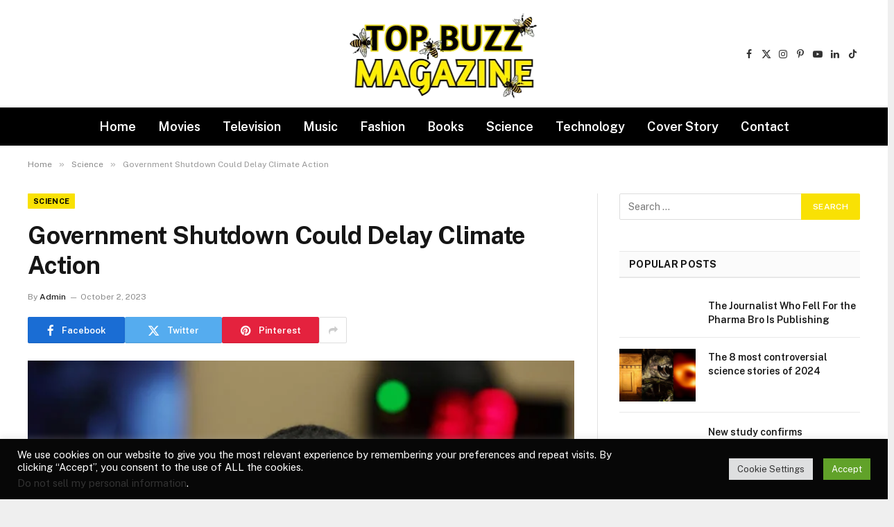

--- FILE ---
content_type: text/html; charset=UTF-8
request_url: https://topbuzzmagazine.com/science/government-shutdown-could-delay-climate-action/
body_size: 22239
content:

<!DOCTYPE html>
<html lang="en-US" class="s-light site-s-light">

<head>

	<meta charset="UTF-8" />
	<meta name="viewport" content="width=device-width, initial-scale=1" />
	<title>Government Shutdown Could Delay Climate Action &#8211; TopBuzzMagazine.com</title><link rel="preload" as="image" imagesrcset="https://topbuzzmagazine.com/wp-content/uploads/2023/10/DB4E234E-C7F2-48A2-A46590933E7AF43E.jpg 790w, https://topbuzzmagazine.com/wp-content/uploads/2023/10/DB4E234E-C7F2-48A2-A46590933E7AF43E-300x188.jpg 300w, https://topbuzzmagazine.com/wp-content/uploads/2023/10/DB4E234E-C7F2-48A2-A46590933E7AF43E-768x482.jpg 768w, https://topbuzzmagazine.com/wp-content/uploads/2023/10/DB4E234E-C7F2-48A2-A46590933E7AF43E-150x94.jpg 150w, https://topbuzzmagazine.com/wp-content/uploads/2023/10/DB4E234E-C7F2-48A2-A46590933E7AF43E-696x437.jpg 696w" imagesizes="(max-width: 788px) 100vw, 788px" /><link rel="preload" as="font" href="https://topbuzzmagazine.com/wp-content/themes/smart-mag/css/icons/fonts/ts-icons.woff2?v3.2" type="font/woff2" crossorigin="anonymous" />
<meta name='robots' content='max-image-preview:large' />
	<style>img:is([sizes="auto" i], [sizes^="auto," i]) { contain-intrinsic-size: 3000px 1500px }</style>
	<link rel='dns-prefetch' href='//www.googletagmanager.com' />
<link rel='dns-prefetch' href='//fonts.googleapis.com' />
<link rel='dns-prefetch' href='//pagead2.googlesyndication.com' />
<link rel="alternate" type="application/rss+xml" title="TopBuzzMagazine.com &raquo; Feed" href="https://topbuzzmagazine.com/feed/" />
<script type="text/javascript">
/* <![CDATA[ */
window._wpemojiSettings = {"baseUrl":"https:\/\/s.w.org\/images\/core\/emoji\/16.0.1\/72x72\/","ext":".png","svgUrl":"https:\/\/s.w.org\/images\/core\/emoji\/16.0.1\/svg\/","svgExt":".svg","source":{"concatemoji":"https:\/\/topbuzzmagazine.com\/wp-includes\/js\/wp-emoji-release.min.js?ver=6.8.3"}};
/*! This file is auto-generated */
!function(s,n){var o,i,e;function c(e){try{var t={supportTests:e,timestamp:(new Date).valueOf()};sessionStorage.setItem(o,JSON.stringify(t))}catch(e){}}function p(e,t,n){e.clearRect(0,0,e.canvas.width,e.canvas.height),e.fillText(t,0,0);var t=new Uint32Array(e.getImageData(0,0,e.canvas.width,e.canvas.height).data),a=(e.clearRect(0,0,e.canvas.width,e.canvas.height),e.fillText(n,0,0),new Uint32Array(e.getImageData(0,0,e.canvas.width,e.canvas.height).data));return t.every(function(e,t){return e===a[t]})}function u(e,t){e.clearRect(0,0,e.canvas.width,e.canvas.height),e.fillText(t,0,0);for(var n=e.getImageData(16,16,1,1),a=0;a<n.data.length;a++)if(0!==n.data[a])return!1;return!0}function f(e,t,n,a){switch(t){case"flag":return n(e,"\ud83c\udff3\ufe0f\u200d\u26a7\ufe0f","\ud83c\udff3\ufe0f\u200b\u26a7\ufe0f")?!1:!n(e,"\ud83c\udde8\ud83c\uddf6","\ud83c\udde8\u200b\ud83c\uddf6")&&!n(e,"\ud83c\udff4\udb40\udc67\udb40\udc62\udb40\udc65\udb40\udc6e\udb40\udc67\udb40\udc7f","\ud83c\udff4\u200b\udb40\udc67\u200b\udb40\udc62\u200b\udb40\udc65\u200b\udb40\udc6e\u200b\udb40\udc67\u200b\udb40\udc7f");case"emoji":return!a(e,"\ud83e\udedf")}return!1}function g(e,t,n,a){var r="undefined"!=typeof WorkerGlobalScope&&self instanceof WorkerGlobalScope?new OffscreenCanvas(300,150):s.createElement("canvas"),o=r.getContext("2d",{willReadFrequently:!0}),i=(o.textBaseline="top",o.font="600 32px Arial",{});return e.forEach(function(e){i[e]=t(o,e,n,a)}),i}function t(e){var t=s.createElement("script");t.src=e,t.defer=!0,s.head.appendChild(t)}"undefined"!=typeof Promise&&(o="wpEmojiSettingsSupports",i=["flag","emoji"],n.supports={everything:!0,everythingExceptFlag:!0},e=new Promise(function(e){s.addEventListener("DOMContentLoaded",e,{once:!0})}),new Promise(function(t){var n=function(){try{var e=JSON.parse(sessionStorage.getItem(o));if("object"==typeof e&&"number"==typeof e.timestamp&&(new Date).valueOf()<e.timestamp+604800&&"object"==typeof e.supportTests)return e.supportTests}catch(e){}return null}();if(!n){if("undefined"!=typeof Worker&&"undefined"!=typeof OffscreenCanvas&&"undefined"!=typeof URL&&URL.createObjectURL&&"undefined"!=typeof Blob)try{var e="postMessage("+g.toString()+"("+[JSON.stringify(i),f.toString(),p.toString(),u.toString()].join(",")+"));",a=new Blob([e],{type:"text/javascript"}),r=new Worker(URL.createObjectURL(a),{name:"wpTestEmojiSupports"});return void(r.onmessage=function(e){c(n=e.data),r.terminate(),t(n)})}catch(e){}c(n=g(i,f,p,u))}t(n)}).then(function(e){for(var t in e)n.supports[t]=e[t],n.supports.everything=n.supports.everything&&n.supports[t],"flag"!==t&&(n.supports.everythingExceptFlag=n.supports.everythingExceptFlag&&n.supports[t]);n.supports.everythingExceptFlag=n.supports.everythingExceptFlag&&!n.supports.flag,n.DOMReady=!1,n.readyCallback=function(){n.DOMReady=!0}}).then(function(){return e}).then(function(){var e;n.supports.everything||(n.readyCallback(),(e=n.source||{}).concatemoji?t(e.concatemoji):e.wpemoji&&e.twemoji&&(t(e.twemoji),t(e.wpemoji)))}))}((window,document),window._wpemojiSettings);
/* ]]> */
</script>

<style id='wp-emoji-styles-inline-css' type='text/css'>

	img.wp-smiley, img.emoji {
		display: inline !important;
		border: none !important;
		box-shadow: none !important;
		height: 1em !important;
		width: 1em !important;
		margin: 0 0.07em !important;
		vertical-align: -0.1em !important;
		background: none !important;
		padding: 0 !important;
	}
</style>
<link rel='stylesheet' id='wp-block-library-css' href='https://topbuzzmagazine.com/wp-includes/css/dist/block-library/style.min.css?ver=6.8.3' type='text/css' media='all' />
<style id='classic-theme-styles-inline-css' type='text/css'>
/*! This file is auto-generated */
.wp-block-button__link{color:#fff;background-color:#32373c;border-radius:9999px;box-shadow:none;text-decoration:none;padding:calc(.667em + 2px) calc(1.333em + 2px);font-size:1.125em}.wp-block-file__button{background:#32373c;color:#fff;text-decoration:none}
</style>
<style id='global-styles-inline-css' type='text/css'>
:root{--wp--preset--aspect-ratio--square: 1;--wp--preset--aspect-ratio--4-3: 4/3;--wp--preset--aspect-ratio--3-4: 3/4;--wp--preset--aspect-ratio--3-2: 3/2;--wp--preset--aspect-ratio--2-3: 2/3;--wp--preset--aspect-ratio--16-9: 16/9;--wp--preset--aspect-ratio--9-16: 9/16;--wp--preset--color--black: #000000;--wp--preset--color--cyan-bluish-gray: #abb8c3;--wp--preset--color--white: #ffffff;--wp--preset--color--pale-pink: #f78da7;--wp--preset--color--vivid-red: #cf2e2e;--wp--preset--color--luminous-vivid-orange: #ff6900;--wp--preset--color--luminous-vivid-amber: #fcb900;--wp--preset--color--light-green-cyan: #7bdcb5;--wp--preset--color--vivid-green-cyan: #00d084;--wp--preset--color--pale-cyan-blue: #8ed1fc;--wp--preset--color--vivid-cyan-blue: #0693e3;--wp--preset--color--vivid-purple: #9b51e0;--wp--preset--gradient--vivid-cyan-blue-to-vivid-purple: linear-gradient(135deg,rgba(6,147,227,1) 0%,rgb(155,81,224) 100%);--wp--preset--gradient--light-green-cyan-to-vivid-green-cyan: linear-gradient(135deg,rgb(122,220,180) 0%,rgb(0,208,130) 100%);--wp--preset--gradient--luminous-vivid-amber-to-luminous-vivid-orange: linear-gradient(135deg,rgba(252,185,0,1) 0%,rgba(255,105,0,1) 100%);--wp--preset--gradient--luminous-vivid-orange-to-vivid-red: linear-gradient(135deg,rgba(255,105,0,1) 0%,rgb(207,46,46) 100%);--wp--preset--gradient--very-light-gray-to-cyan-bluish-gray: linear-gradient(135deg,rgb(238,238,238) 0%,rgb(169,184,195) 100%);--wp--preset--gradient--cool-to-warm-spectrum: linear-gradient(135deg,rgb(74,234,220) 0%,rgb(151,120,209) 20%,rgb(207,42,186) 40%,rgb(238,44,130) 60%,rgb(251,105,98) 80%,rgb(254,248,76) 100%);--wp--preset--gradient--blush-light-purple: linear-gradient(135deg,rgb(255,206,236) 0%,rgb(152,150,240) 100%);--wp--preset--gradient--blush-bordeaux: linear-gradient(135deg,rgb(254,205,165) 0%,rgb(254,45,45) 50%,rgb(107,0,62) 100%);--wp--preset--gradient--luminous-dusk: linear-gradient(135deg,rgb(255,203,112) 0%,rgb(199,81,192) 50%,rgb(65,88,208) 100%);--wp--preset--gradient--pale-ocean: linear-gradient(135deg,rgb(255,245,203) 0%,rgb(182,227,212) 50%,rgb(51,167,181) 100%);--wp--preset--gradient--electric-grass: linear-gradient(135deg,rgb(202,248,128) 0%,rgb(113,206,126) 100%);--wp--preset--gradient--midnight: linear-gradient(135deg,rgb(2,3,129) 0%,rgb(40,116,252) 100%);--wp--preset--font-size--small: 13px;--wp--preset--font-size--medium: 20px;--wp--preset--font-size--large: 36px;--wp--preset--font-size--x-large: 42px;--wp--preset--spacing--20: 0.44rem;--wp--preset--spacing--30: 0.67rem;--wp--preset--spacing--40: 1rem;--wp--preset--spacing--50: 1.5rem;--wp--preset--spacing--60: 2.25rem;--wp--preset--spacing--70: 3.38rem;--wp--preset--spacing--80: 5.06rem;--wp--preset--shadow--natural: 6px 6px 9px rgba(0, 0, 0, 0.2);--wp--preset--shadow--deep: 12px 12px 50px rgba(0, 0, 0, 0.4);--wp--preset--shadow--sharp: 6px 6px 0px rgba(0, 0, 0, 0.2);--wp--preset--shadow--outlined: 6px 6px 0px -3px rgba(255, 255, 255, 1), 6px 6px rgba(0, 0, 0, 1);--wp--preset--shadow--crisp: 6px 6px 0px rgba(0, 0, 0, 1);}:where(.is-layout-flex){gap: 0.5em;}:where(.is-layout-grid){gap: 0.5em;}body .is-layout-flex{display: flex;}.is-layout-flex{flex-wrap: wrap;align-items: center;}.is-layout-flex > :is(*, div){margin: 0;}body .is-layout-grid{display: grid;}.is-layout-grid > :is(*, div){margin: 0;}:where(.wp-block-columns.is-layout-flex){gap: 2em;}:where(.wp-block-columns.is-layout-grid){gap: 2em;}:where(.wp-block-post-template.is-layout-flex){gap: 1.25em;}:where(.wp-block-post-template.is-layout-grid){gap: 1.25em;}.has-black-color{color: var(--wp--preset--color--black) !important;}.has-cyan-bluish-gray-color{color: var(--wp--preset--color--cyan-bluish-gray) !important;}.has-white-color{color: var(--wp--preset--color--white) !important;}.has-pale-pink-color{color: var(--wp--preset--color--pale-pink) !important;}.has-vivid-red-color{color: var(--wp--preset--color--vivid-red) !important;}.has-luminous-vivid-orange-color{color: var(--wp--preset--color--luminous-vivid-orange) !important;}.has-luminous-vivid-amber-color{color: var(--wp--preset--color--luminous-vivid-amber) !important;}.has-light-green-cyan-color{color: var(--wp--preset--color--light-green-cyan) !important;}.has-vivid-green-cyan-color{color: var(--wp--preset--color--vivid-green-cyan) !important;}.has-pale-cyan-blue-color{color: var(--wp--preset--color--pale-cyan-blue) !important;}.has-vivid-cyan-blue-color{color: var(--wp--preset--color--vivid-cyan-blue) !important;}.has-vivid-purple-color{color: var(--wp--preset--color--vivid-purple) !important;}.has-black-background-color{background-color: var(--wp--preset--color--black) !important;}.has-cyan-bluish-gray-background-color{background-color: var(--wp--preset--color--cyan-bluish-gray) !important;}.has-white-background-color{background-color: var(--wp--preset--color--white) !important;}.has-pale-pink-background-color{background-color: var(--wp--preset--color--pale-pink) !important;}.has-vivid-red-background-color{background-color: var(--wp--preset--color--vivid-red) !important;}.has-luminous-vivid-orange-background-color{background-color: var(--wp--preset--color--luminous-vivid-orange) !important;}.has-luminous-vivid-amber-background-color{background-color: var(--wp--preset--color--luminous-vivid-amber) !important;}.has-light-green-cyan-background-color{background-color: var(--wp--preset--color--light-green-cyan) !important;}.has-vivid-green-cyan-background-color{background-color: var(--wp--preset--color--vivid-green-cyan) !important;}.has-pale-cyan-blue-background-color{background-color: var(--wp--preset--color--pale-cyan-blue) !important;}.has-vivid-cyan-blue-background-color{background-color: var(--wp--preset--color--vivid-cyan-blue) !important;}.has-vivid-purple-background-color{background-color: var(--wp--preset--color--vivid-purple) !important;}.has-black-border-color{border-color: var(--wp--preset--color--black) !important;}.has-cyan-bluish-gray-border-color{border-color: var(--wp--preset--color--cyan-bluish-gray) !important;}.has-white-border-color{border-color: var(--wp--preset--color--white) !important;}.has-pale-pink-border-color{border-color: var(--wp--preset--color--pale-pink) !important;}.has-vivid-red-border-color{border-color: var(--wp--preset--color--vivid-red) !important;}.has-luminous-vivid-orange-border-color{border-color: var(--wp--preset--color--luminous-vivid-orange) !important;}.has-luminous-vivid-amber-border-color{border-color: var(--wp--preset--color--luminous-vivid-amber) !important;}.has-light-green-cyan-border-color{border-color: var(--wp--preset--color--light-green-cyan) !important;}.has-vivid-green-cyan-border-color{border-color: var(--wp--preset--color--vivid-green-cyan) !important;}.has-pale-cyan-blue-border-color{border-color: var(--wp--preset--color--pale-cyan-blue) !important;}.has-vivid-cyan-blue-border-color{border-color: var(--wp--preset--color--vivid-cyan-blue) !important;}.has-vivid-purple-border-color{border-color: var(--wp--preset--color--vivid-purple) !important;}.has-vivid-cyan-blue-to-vivid-purple-gradient-background{background: var(--wp--preset--gradient--vivid-cyan-blue-to-vivid-purple) !important;}.has-light-green-cyan-to-vivid-green-cyan-gradient-background{background: var(--wp--preset--gradient--light-green-cyan-to-vivid-green-cyan) !important;}.has-luminous-vivid-amber-to-luminous-vivid-orange-gradient-background{background: var(--wp--preset--gradient--luminous-vivid-amber-to-luminous-vivid-orange) !important;}.has-luminous-vivid-orange-to-vivid-red-gradient-background{background: var(--wp--preset--gradient--luminous-vivid-orange-to-vivid-red) !important;}.has-very-light-gray-to-cyan-bluish-gray-gradient-background{background: var(--wp--preset--gradient--very-light-gray-to-cyan-bluish-gray) !important;}.has-cool-to-warm-spectrum-gradient-background{background: var(--wp--preset--gradient--cool-to-warm-spectrum) !important;}.has-blush-light-purple-gradient-background{background: var(--wp--preset--gradient--blush-light-purple) !important;}.has-blush-bordeaux-gradient-background{background: var(--wp--preset--gradient--blush-bordeaux) !important;}.has-luminous-dusk-gradient-background{background: var(--wp--preset--gradient--luminous-dusk) !important;}.has-pale-ocean-gradient-background{background: var(--wp--preset--gradient--pale-ocean) !important;}.has-electric-grass-gradient-background{background: var(--wp--preset--gradient--electric-grass) !important;}.has-midnight-gradient-background{background: var(--wp--preset--gradient--midnight) !important;}.has-small-font-size{font-size: var(--wp--preset--font-size--small) !important;}.has-medium-font-size{font-size: var(--wp--preset--font-size--medium) !important;}.has-large-font-size{font-size: var(--wp--preset--font-size--large) !important;}.has-x-large-font-size{font-size: var(--wp--preset--font-size--x-large) !important;}
:where(.wp-block-post-template.is-layout-flex){gap: 1.25em;}:where(.wp-block-post-template.is-layout-grid){gap: 1.25em;}
:where(.wp-block-columns.is-layout-flex){gap: 2em;}:where(.wp-block-columns.is-layout-grid){gap: 2em;}
:root :where(.wp-block-pullquote){font-size: 1.5em;line-height: 1.6;}
</style>
<link rel='stylesheet' id='cookie-law-info-css' href='https://topbuzzmagazine.com/wp-content/plugins/cookie-law-info/legacy/public/css/cookie-law-info-public.css?ver=3.3.9.1' type='text/css' media='all' />
<link rel='stylesheet' id='cookie-law-info-gdpr-css' href='https://topbuzzmagazine.com/wp-content/plugins/cookie-law-info/legacy/public/css/cookie-law-info-gdpr.css?ver=3.3.9.1' type='text/css' media='all' />
<link rel='stylesheet' id='wp-automatic-css' href='https://topbuzzmagazine.com/wp-content/plugins/wp-automatic-plugin-for-wordpress/css/admin-dashboard.css?ver=1.0.0' type='text/css' media='all' />
<link rel='stylesheet' id='wp-automatic-gallery-css' href='https://topbuzzmagazine.com/wp-content/plugins/wp-automatic-plugin-for-wordpress/css/wp-automatic.css?ver=1.0.0' type='text/css' media='all' />
<link rel='stylesheet' id='smartmag-core-css' href='https://topbuzzmagazine.com/wp-content/themes/smart-mag/style.css?ver=10.3.0' type='text/css' media='all' />
<style id='smartmag-core-inline-css' type='text/css'>
:root { --c-main: #f9e104;
--c-main-rgb: 249,225,4; }
.smart-head-main .smart-head-mid { --head-h: 155px; }
.smart-head-main .smart-head-bot { background-color: #000000; }
.navigation-main .menu > li > a { font-size: 18px; }
.navigation-main { --nav-items-space: 16px; }
.navigation-main .menu > li > a:after { display: none; }
.s-light .navigation-main { --c-nav: #ffffff; }
.cat-labels .category { font-weight: 800; color: #000000; }
@media (min-width: 941px) and (max-width: 1200px) { .navigation-main .menu > li > a { font-size: calc(10px + (18px - 10px) * .7); } }


</style>
<link rel='stylesheet' id='smartmag-fonts-css' href='https://fonts.googleapis.com/css?family=Public+Sans%3A400%2C400i%2C500%2C600%2C700' type='text/css' media='all' />
<link rel='stylesheet' id='smartmag-magnific-popup-css' href='https://topbuzzmagazine.com/wp-content/themes/smart-mag/css/lightbox.css?ver=10.3.0' type='text/css' media='all' />
<link rel='stylesheet' id='smartmag-icons-css' href='https://topbuzzmagazine.com/wp-content/themes/smart-mag/css/icons/icons.css?ver=10.3.0' type='text/css' media='all' />
<script type="text/javascript" id="smartmag-lazy-inline-js-after">
/* <![CDATA[ */
/**
 * @copyright ThemeSphere
 * @preserve
 */
var BunyadLazy={};BunyadLazy.load=function(){function a(e,n){var t={};e.dataset.bgset&&e.dataset.sizes?(t.sizes=e.dataset.sizes,t.srcset=e.dataset.bgset):t.src=e.dataset.bgsrc,function(t){var a=t.dataset.ratio;if(0<a){const e=t.parentElement;if(e.classList.contains("media-ratio")){const n=e.style;n.getPropertyValue("--a-ratio")||(n.paddingBottom=100/a+"%")}}}(e);var a,o=document.createElement("img");for(a in o.onload=function(){var t="url('"+(o.currentSrc||o.src)+"')",a=e.style;a.backgroundImage!==t&&requestAnimationFrame(()=>{a.backgroundImage=t,n&&n()}),o.onload=null,o.onerror=null,o=null},o.onerror=o.onload,t)o.setAttribute(a,t[a]);o&&o.complete&&0<o.naturalWidth&&o.onload&&o.onload()}function e(t){t.dataset.loaded||a(t,()=>{document.dispatchEvent(new Event("lazyloaded")),t.dataset.loaded=1})}function n(t){"complete"===document.readyState?t():window.addEventListener("load",t)}return{initEarly:function(){var t,a=()=>{document.querySelectorAll(".img.bg-cover:not(.lazyload)").forEach(e)};"complete"!==document.readyState?(t=setInterval(a,150),n(()=>{a(),clearInterval(t)})):a()},callOnLoad:n,initBgImages:function(t){t&&n(()=>{document.querySelectorAll(".img.bg-cover").forEach(e)})},bgLoad:a}}(),BunyadLazy.load.initEarly();
/* ]]> */
</script>
<script type="text/javascript" src="https://topbuzzmagazine.com/wp-includes/js/jquery/jquery.min.js?ver=3.7.1" id="jquery-core-js"></script>
<script type="text/javascript" src="https://topbuzzmagazine.com/wp-includes/js/jquery/jquery-migrate.min.js?ver=3.4.1" id="jquery-migrate-js"></script>
<script type="text/javascript" id="cookie-law-info-js-extra">
/* <![CDATA[ */
var Cli_Data = {"nn_cookie_ids":[],"cookielist":[],"non_necessary_cookies":[],"ccpaEnabled":"1","ccpaRegionBased":"","ccpaBarEnabled":"1","strictlyEnabled":["necessary","obligatoire"],"ccpaType":"ccpa_gdpr","js_blocking":"1","custom_integration":"","triggerDomRefresh":"","secure_cookies":""};
var cli_cookiebar_settings = {"animate_speed_hide":"500","animate_speed_show":"500","background":"#070707","border":"#b1a6a6c2","border_on":"","button_1_button_colour":"#61a229","button_1_button_hover":"#4e8221","button_1_link_colour":"#fff","button_1_as_button":"1","button_1_new_win":"","button_2_button_colour":"#333","button_2_button_hover":"#292929","button_2_link_colour":"#444","button_2_as_button":"","button_2_hidebar":"","button_3_button_colour":"#dedfe0","button_3_button_hover":"#b2b2b3","button_3_link_colour":"#333333","button_3_as_button":"1","button_3_new_win":"","button_4_button_colour":"#dedfe0","button_4_button_hover":"#b2b2b3","button_4_link_colour":"#333333","button_4_as_button":"1","button_7_button_colour":"#61a229","button_7_button_hover":"#4e8221","button_7_link_colour":"#fff","button_7_as_button":"1","button_7_new_win":"","font_family":"inherit","header_fix":"","notify_animate_hide":"1","notify_animate_show":"","notify_div_id":"#cookie-law-info-bar","notify_position_horizontal":"right","notify_position_vertical":"bottom","scroll_close":"","scroll_close_reload":"","accept_close_reload":"","reject_close_reload":"","showagain_tab":"","showagain_background":"#fff","showagain_border":"#000","showagain_div_id":"#cookie-law-info-again","showagain_x_position":"100px","text":"#ffffff","show_once_yn":"","show_once":"10000","logging_on":"","as_popup":"","popup_overlay":"1","bar_heading_text":"","cookie_bar_as":"banner","popup_showagain_position":"bottom-right","widget_position":"left"};
var log_object = {"ajax_url":"https:\/\/topbuzzmagazine.com\/wp-admin\/admin-ajax.php"};
/* ]]> */
</script>
<script type="text/javascript" src="https://topbuzzmagazine.com/wp-content/plugins/cookie-law-info/legacy/public/js/cookie-law-info-public.js?ver=3.3.9.1" id="cookie-law-info-js"></script>
<script type="text/javascript" id="cookie-law-info-ccpa-js-extra">
/* <![CDATA[ */
var ccpa_data = {"opt_out_prompt":"Do you really wish to opt out?","opt_out_confirm":"Confirm","opt_out_cancel":"Cancel"};
/* ]]> */
</script>
<script type="text/javascript" src="https://topbuzzmagazine.com/wp-content/plugins/cookie-law-info/legacy/admin/modules/ccpa/assets/js/cookie-law-info-ccpa.js?ver=3.3.9.1" id="cookie-law-info-ccpa-js"></script>
<script type="text/javascript" src="https://topbuzzmagazine.com/wp-content/plugins/wp-automatic-plugin-for-wordpress/js/custom-front.js?ver=1.0" id="wp-automatic-js"></script>

<!-- Google tag (gtag.js) snippet added by Site Kit -->
<!-- Google Analytics snippet added by Site Kit -->
<script type="text/javascript" src="https://www.googletagmanager.com/gtag/js?id=GT-5RFL2V" id="google_gtagjs-js" async></script>
<script type="text/javascript" id="google_gtagjs-js-after">
/* <![CDATA[ */
window.dataLayer = window.dataLayer || [];function gtag(){dataLayer.push(arguments);}
gtag("set","linker",{"domains":["topbuzzmagazine.com"]});
gtag("js", new Date());
gtag("set", "developer_id.dZTNiMT", true);
gtag("config", "GT-5RFL2V");
/* ]]> */
</script>
<link rel="https://api.w.org/" href="https://topbuzzmagazine.com/wp-json/" /><link rel="alternate" title="JSON" type="application/json" href="https://topbuzzmagazine.com/wp-json/wp/v2/posts/49372" /><link rel="EditURI" type="application/rsd+xml" title="RSD" href="https://topbuzzmagazine.com/xmlrpc.php?rsd" />
<meta name="generator" content="WordPress 6.8.3" />
<link rel='shortlink' href='https://topbuzzmagazine.com/?p=49372' />
<link rel="alternate" title="oEmbed (JSON)" type="application/json+oembed" href="https://topbuzzmagazine.com/wp-json/oembed/1.0/embed?url=https%3A%2F%2Ftopbuzzmagazine.com%2Fscience%2Fgovernment-shutdown-could-delay-climate-action%2F" />
<link rel="alternate" title="oEmbed (XML)" type="text/xml+oembed" href="https://topbuzzmagazine.com/wp-json/oembed/1.0/embed?url=https%3A%2F%2Ftopbuzzmagazine.com%2Fscience%2Fgovernment-shutdown-could-delay-climate-action%2F&#038;format=xml" />
<meta name="generator" content="Site Kit by Google 1.170.0" /><link rel="apple-touch-icon" sizes="180x180" href="/wp-content/uploads/fbrfg/apple-touch-icon.png">
<link rel="icon" type="image/png" sizes="32x32" href="/wp-content/uploads/fbrfg/favicon-32x32.png">
<link rel="icon" type="image/png" sizes="16x16" href="/wp-content/uploads/fbrfg/favicon-16x16.png">
<link rel="manifest" href="/wp-content/uploads/fbrfg/site.webmanifest">
<link rel="mask-icon" href="/wp-content/uploads/fbrfg/safari-pinned-tab.svg" color="#5bbad5">
<link rel="shortcut icon" href="/wp-content/uploads/fbrfg/favicon.ico">
<meta name="msapplication-TileColor" content="#da532c">
<meta name="msapplication-config" content="/wp-content/uploads/fbrfg/browserconfig.xml">
<meta name="theme-color" content="#ffffff">
		<script>
		var BunyadSchemeKey = 'bunyad-scheme';
		(() => {
			const d = document.documentElement;
			const c = d.classList;
			var scheme = localStorage.getItem(BunyadSchemeKey);
			
			if (scheme) {
				d.dataset.origClass = c;
				scheme === 'dark' ? c.remove('s-light', 'site-s-light') : c.remove('s-dark', 'site-s-dark');
				c.add('site-s-' + scheme, 's-' + scheme);
			}
		})();
		</script>
		
<!-- Google AdSense meta tags added by Site Kit -->
<meta name="google-adsense-platform-account" content="ca-host-pub-2644536267352236">
<meta name="google-adsense-platform-domain" content="sitekit.withgoogle.com">
<!-- End Google AdSense meta tags added by Site Kit -->
<meta name="generator" content="Elementor 3.34.2; features: additional_custom_breakpoints; settings: css_print_method-external, google_font-enabled, font_display-swap">
			<style>
				.e-con.e-parent:nth-of-type(n+4):not(.e-lazyloaded):not(.e-no-lazyload),
				.e-con.e-parent:nth-of-type(n+4):not(.e-lazyloaded):not(.e-no-lazyload) * {
					background-image: none !important;
				}
				@media screen and (max-height: 1024px) {
					.e-con.e-parent:nth-of-type(n+3):not(.e-lazyloaded):not(.e-no-lazyload),
					.e-con.e-parent:nth-of-type(n+3):not(.e-lazyloaded):not(.e-no-lazyload) * {
						background-image: none !important;
					}
				}
				@media screen and (max-height: 640px) {
					.e-con.e-parent:nth-of-type(n+2):not(.e-lazyloaded):not(.e-no-lazyload),
					.e-con.e-parent:nth-of-type(n+2):not(.e-lazyloaded):not(.e-no-lazyload) * {
						background-image: none !important;
					}
				}
			</style>
			<style type="text/css" id="custom-background-css">
body.custom-background { background-image: url("https://topbuzzmagazine.com/wp-content/uploads/2024/08/tbm2.png"); background-position: left top; background-size: auto; background-repeat: repeat; background-attachment: scroll; }
</style>
	
<!-- Google AdSense snippet added by Site Kit -->
<script type="text/javascript" async="async" src="https://pagead2.googlesyndication.com/pagead/js/adsbygoogle.js?client=ca-pub-7938525760981014&amp;host=ca-host-pub-2644536267352236" crossorigin="anonymous"></script>

<!-- End Google AdSense snippet added by Site Kit -->


</head>

<body class="wp-singular post-template-default single single-post postid-49372 single-format-standard custom-background wp-theme-smart-mag right-sidebar post-layout-modern post-cat-56 has-lb has-lb-sm ts-img-hov-fade has-sb-sep layout-boxed elementor-default elementor-kit-64259">


	<div class="ts-bg-cover"></div>

<div class="main-wrap">

	
<div class="off-canvas-backdrop"></div>
<div class="mobile-menu-container off-canvas s-dark hide-menu-lg" id="off-canvas">

	<div class="off-canvas-head">
		<a href="#" class="close">
			<span class="visuallyhidden">Close Menu</span>
			<i class="tsi tsi-times"></i>
		</a>

		<div class="ts-logo">
					</div>
	</div>

	<div class="off-canvas-content">

					<ul class="mobile-menu"></ul>
		
		
		
		<div class="spc-social-block spc-social spc-social-b smart-head-social">
		
			
				<a href="#" class="link service s-facebook" target="_blank" rel="nofollow noopener">
					<i class="icon tsi tsi-facebook"></i>					<span class="visuallyhidden">Facebook</span>
				</a>
									
			
				<a href="#" class="link service s-twitter" target="_blank" rel="nofollow noopener">
					<i class="icon tsi tsi-twitter"></i>					<span class="visuallyhidden">X (Twitter)</span>
				</a>
									
			
				<a href="#" class="link service s-instagram" target="_blank" rel="nofollow noopener">
					<i class="icon tsi tsi-instagram"></i>					<span class="visuallyhidden">Instagram</span>
				</a>
									
			
				<a href="#" class="link service s-pinterest" target="_blank" rel="nofollow noopener">
					<i class="icon tsi tsi-pinterest-p"></i>					<span class="visuallyhidden">Pinterest</span>
				</a>
									
			
				<a href="#" class="link service s-youtube" target="_blank" rel="nofollow noopener">
					<i class="icon tsi tsi-youtube-play"></i>					<span class="visuallyhidden">YouTube</span>
				</a>
									
			
				<a href="#" class="link service s-linkedin" target="_blank" rel="nofollow noopener">
					<i class="icon tsi tsi-linkedin"></i>					<span class="visuallyhidden">LinkedIn</span>
				</a>
									
			
				<a href="#" class="link service s-tiktok" target="_blank" rel="nofollow noopener">
					<i class="icon tsi tsi-tiktok"></i>					<span class="visuallyhidden">TikTok</span>
				</a>
									
			
		</div>

		
	</div>

</div>
<div class="smart-head smart-head-a smart-head-main" id="smart-head" data-sticky="auto" data-sticky-type="smart" data-sticky-full>
	
	<div class="smart-head-row smart-head-mid smart-head-row-3 is-light smart-head-row-full">

		<div class="inner wrap">

							
				<div class="items items-left empty">
								</div>

							
				<div class="items items-center ">
					<a href="https://topbuzzmagazine.com/" title="TopBuzzMagazine.com" rel="home" class="logo-link ts-logo logo-is-image">
		<span>
			
				
					<img src="http://topbuzzmagazine.com/wp-content/uploads/2021/11/topbuzzmaglogo.png" class="logo-image" alt="TopBuzzMagazine.com" width="272" height="130"/>
									 
					</span>
	</a>				</div>

							
				<div class="items items-right ">
				
		<div class="spc-social-block spc-social spc-social-a smart-head-social">
		
			
				<a href="#" class="link service s-facebook" target="_blank" rel="nofollow noopener">
					<i class="icon tsi tsi-facebook"></i>					<span class="visuallyhidden">Facebook</span>
				</a>
									
			
				<a href="#" class="link service s-twitter" target="_blank" rel="nofollow noopener">
					<i class="icon tsi tsi-twitter"></i>					<span class="visuallyhidden">X (Twitter)</span>
				</a>
									
			
				<a href="#" class="link service s-instagram" target="_blank" rel="nofollow noopener">
					<i class="icon tsi tsi-instagram"></i>					<span class="visuallyhidden">Instagram</span>
				</a>
									
			
				<a href="#" class="link service s-pinterest" target="_blank" rel="nofollow noopener">
					<i class="icon tsi tsi-pinterest-p"></i>					<span class="visuallyhidden">Pinterest</span>
				</a>
									
			
				<a href="#" class="link service s-youtube" target="_blank" rel="nofollow noopener">
					<i class="icon tsi tsi-youtube-play"></i>					<span class="visuallyhidden">YouTube</span>
				</a>
									
			
				<a href="#" class="link service s-linkedin" target="_blank" rel="nofollow noopener">
					<i class="icon tsi tsi-linkedin"></i>					<span class="visuallyhidden">LinkedIn</span>
				</a>
									
			
				<a href="#" class="link service s-tiktok" target="_blank" rel="nofollow noopener">
					<i class="icon tsi tsi-tiktok"></i>					<span class="visuallyhidden">TikTok</span>
				</a>
									
			
		</div>

						</div>

						
		</div>
	</div>

	
	<div class="smart-head-row smart-head-bot smart-head-row-3 s-dark has-center-nav smart-head-row-full">

		<div class="inner wrap">

							
				<div class="items items-left empty">
								</div>

							
				<div class="items items-center ">
					<div class="nav-wrap">
		<nav class="navigation navigation-main nav-hov-a">
			<ul id="menu-main-menu" class="menu"><li id="menu-item-10" class="menu-item menu-item-type-custom menu-item-object-custom menu-item-10"><a href="/">Home</a></li>
<li id="menu-item-2722" class="menu-item menu-item-type-taxonomy menu-item-object-category menu-cat-41 menu-item-2722"><a href="https://topbuzzmagazine.com/category/movies/">Movies</a></li>
<li id="menu-item-2726" class="menu-item menu-item-type-taxonomy menu-item-object-category menu-cat-42 menu-item-2726"><a href="https://topbuzzmagazine.com/category/television/">Television</a></li>
<li id="menu-item-2723" class="menu-item menu-item-type-taxonomy menu-item-object-category menu-cat-40 menu-item-2723"><a href="https://topbuzzmagazine.com/category/music/">Music</a></li>
<li id="menu-item-7078" class="menu-item menu-item-type-taxonomy menu-item-object-category menu-cat-51 menu-item-7078"><a href="https://topbuzzmagazine.com/category/fashion/">Fashion</a></li>
<li id="menu-item-7077" class="menu-item menu-item-type-taxonomy menu-item-object-category menu-cat-52 menu-item-7077"><a href="https://topbuzzmagazine.com/category/books/">Books</a></li>
<li id="menu-item-8719" class="menu-item menu-item-type-taxonomy menu-item-object-category current-post-ancestor current-menu-parent current-post-parent menu-cat-56 menu-item-8719"><a href="https://topbuzzmagazine.com/category/science/">Science</a></li>
<li id="menu-item-8720" class="menu-item menu-item-type-taxonomy menu-item-object-category menu-cat-55 menu-item-8720"><a href="https://topbuzzmagazine.com/category/tech/">Technology</a></li>
<li id="menu-item-53497" class="menu-item menu-item-type-taxonomy menu-item-object-category menu-cat-328 menu-item-53497"><a href="https://topbuzzmagazine.com/category/cover-story/">Cover Story</a></li>
<li id="menu-item-3280" class="menu-item menu-item-type-post_type menu-item-object-page menu-item-has-children menu-item-3280"><a href="https://topbuzzmagazine.com/contact/">Contact</a>
<ul class="sub-menu">
	<li id="menu-item-3279" class="menu-item menu-item-type-post_type menu-item-object-page menu-item-3279"><a href="https://topbuzzmagazine.com/about/">About</a></li>
	<li id="menu-item-56568" class="menu-item menu-item-type-post_type menu-item-object-page menu-item-56568"><a href="https://topbuzzmagazine.com/amazon-disclaimer/">Amazon Disclaimer</a></li>
	<li id="menu-item-56565" class="menu-item menu-item-type-post_type menu-item-object-page menu-item-56565"><a href="https://topbuzzmagazine.com/terms-and-conditions/">Terms and Conditions</a></li>
	<li id="menu-item-56566" class="menu-item menu-item-type-post_type menu-item-object-page menu-item-56566"><a href="https://topbuzzmagazine.com/privacy-policy/">Privacy Policy</a></li>
	<li id="menu-item-56567" class="menu-item menu-item-type-post_type menu-item-object-page menu-item-56567"><a href="https://topbuzzmagazine.com/dmca-copyrights-disclaimer/">DMCA / Copyrights Disclaimer</a></li>
</ul>
</li>
</ul>		</nav>
	</div>
				</div>

							
				<div class="items items-right empty">
								</div>

						
		</div>
	</div>

	</div>
<div class="smart-head smart-head-a smart-head-mobile" id="smart-head-mobile" data-sticky="mid" data-sticky-type="smart" data-sticky-full>
	
	<div class="smart-head-row smart-head-mid smart-head-row-3 is-light smart-head-row-full">

		<div class="inner wrap">

							
				<div class="items items-left ">
				
<button class="offcanvas-toggle has-icon" type="button" aria-label="Menu">
	<span class="hamburger-icon hamburger-icon-a">
		<span class="inner"></span>
	</span>
</button>				</div>

							
				<div class="items items-center ">
					<a href="https://topbuzzmagazine.com/" title="TopBuzzMagazine.com" rel="home" class="logo-link ts-logo logo-is-image">
		<span>
			
				
					<img src="http://topbuzzmagazine.com/wp-content/uploads/2021/11/topbuzzmaglogo.png" class="logo-image" alt="TopBuzzMagazine.com" width="272" height="130"/>
									 
					</span>
	</a>				</div>

							
				<div class="items items-right empty">
								</div>

						
		</div>
	</div>

	</div>
<nav class="breadcrumbs is-full-width breadcrumbs-a" id="breadcrumb"><div class="inner ts-contain "><span><a href="https://topbuzzmagazine.com/"><span>Home</span></a></span><span class="delim">&raquo;</span><span><a href="https://topbuzzmagazine.com/category/science/"><span>Science</span></a></span><span class="delim">&raquo;</span><span class="current">Government Shutdown Could Delay Climate Action</span></div></nav>
<div class="main ts-contain cf right-sidebar">
	
		

<div class="ts-row">
	<div class="col-8 main-content s-post-contain">

					<div class="the-post-header s-head-modern s-head-modern-a">
	<div class="post-meta post-meta-a post-meta-left post-meta-single has-below"><div class="post-meta-items meta-above"><span class="meta-item cat-labels">
						
						<a href="https://topbuzzmagazine.com/category/science/" class="category term-color-56" rel="category">Science</a>
					</span>
					</div><h1 class="is-title post-title">Government Shutdown Could Delay Climate Action</h1><div class="post-meta-items meta-below"><span class="meta-item post-author"><span class="by">By</span> <a href="https://topbuzzmagazine.com/author/admx-hypx-alphy/" title="Posts by Admin" rel="author">Admin</a></span><span class="meta-item date"><time class="post-date" datetime="2023-10-02T15:48:23+00:00">October 2, 2023</time></span></div></div>
	<div class="post-share post-share-b spc-social-colors  post-share-b1">

				
		
				
			<a href="https://www.facebook.com/sharer.php?u=https%3A%2F%2Ftopbuzzmagazine.com%2Fscience%2Fgovernment-shutdown-could-delay-climate-action%2F" class="cf service s-facebook service-lg" 
				title="Share on Facebook" target="_blank" rel="nofollow noopener">
				<i class="tsi tsi-facebook"></i>
				<span class="label">Facebook</span>
							</a>
				
				
			<a href="https://twitter.com/intent/tweet?url=https%3A%2F%2Ftopbuzzmagazine.com%2Fscience%2Fgovernment-shutdown-could-delay-climate-action%2F&#038;text=Government%20Shutdown%20Could%20Delay%20Climate%20Action" class="cf service s-twitter service-lg" 
				title="Share on X (Twitter)" target="_blank" rel="nofollow noopener">
				<i class="tsi tsi-twitter"></i>
				<span class="label">Twitter</span>
							</a>
				
				
			<a href="https://pinterest.com/pin/create/button/?url=https%3A%2F%2Ftopbuzzmagazine.com%2Fscience%2Fgovernment-shutdown-could-delay-climate-action%2F&#038;media=https%3A%2F%2Ftopbuzzmagazine.com%2Fwp-content%2Fuploads%2F2023%2F10%2FDB4E234E-C7F2-48A2-A46590933E7AF43E.jpg&#038;description=Government%20Shutdown%20Could%20Delay%20Climate%20Action" class="cf service s-pinterest service-lg" 
				title="Share on Pinterest" target="_blank" rel="nofollow noopener">
				<i class="tsi tsi-pinterest"></i>
				<span class="label">Pinterest</span>
							</a>
				
				
			<a href="https://www.linkedin.com/shareArticle?mini=true&#038;url=https%3A%2F%2Ftopbuzzmagazine.com%2Fscience%2Fgovernment-shutdown-could-delay-climate-action%2F" class="cf service s-linkedin service-sm" 
				title="Share on LinkedIn" target="_blank" rel="nofollow noopener">
				<i class="tsi tsi-linkedin"></i>
				<span class="label">LinkedIn</span>
							</a>
				
				
			<a href="https://www.tumblr.com/share/link?url=https%3A%2F%2Ftopbuzzmagazine.com%2Fscience%2Fgovernment-shutdown-could-delay-climate-action%2F&#038;name=Government%20Shutdown%20Could%20Delay%20Climate%20Action" class="cf service s-tumblr service-sm" 
				title="Share on Tumblr" target="_blank" rel="nofollow noopener">
				<i class="tsi tsi-tumblr"></i>
				<span class="label">Tumblr</span>
							</a>
				
				
			<a href="mailto:?subject=Government%20Shutdown%20Could%20Delay%20Climate%20Action&#038;body=https%3A%2F%2Ftopbuzzmagazine.com%2Fscience%2Fgovernment-shutdown-could-delay-climate-action%2F" class="cf service s-email service-sm" 
				title="Share via Email" target="_blank" rel="nofollow noopener">
				<i class="tsi tsi-envelope-o"></i>
				<span class="label">Email</span>
							</a>
				
		
				
					<a href="#" class="show-more" title="Show More Social Sharing"><i class="tsi tsi-share"></i></a>
		
				
	</div>

	
	
</div>		
					<div class="single-featured">	
	<div class="featured">
				
			<a href="https://topbuzzmagazine.com/wp-content/uploads/2023/10/DB4E234E-C7F2-48A2-A46590933E7AF43E.jpg" class="image-link media-ratio ar-bunyad-main" title="Government Shutdown Could Delay Climate Action"><img fetchpriority="high" width="788" height="515" src="https://topbuzzmagazine.com/wp-content/uploads/2023/10/DB4E234E-C7F2-48A2-A46590933E7AF43E.jpg" class="attachment-bunyad-main size-bunyad-main no-lazy skip-lazy wp-post-image" alt="Government Shutdown Could Delay Climate Action" title="Government Shutdown Could Delay Climate Action" sizes="(max-width: 788px) 100vw, 788px" title="Government Shutdown Could Delay Climate Action" decoding="async" srcset="https://topbuzzmagazine.com/wp-content/uploads/2023/10/DB4E234E-C7F2-48A2-A46590933E7AF43E.jpg 790w, https://topbuzzmagazine.com/wp-content/uploads/2023/10/DB4E234E-C7F2-48A2-A46590933E7AF43E-300x188.jpg 300w, https://topbuzzmagazine.com/wp-content/uploads/2023/10/DB4E234E-C7F2-48A2-A46590933E7AF43E-768x482.jpg 768w, https://topbuzzmagazine.com/wp-content/uploads/2023/10/DB4E234E-C7F2-48A2-A46590933E7AF43E-150x94.jpg 150w, https://topbuzzmagazine.com/wp-content/uploads/2023/10/DB4E234E-C7F2-48A2-A46590933E7AF43E-696x437.jpg 696w" /></a>		
						
			</div>

	</div>
		
		<div class="the-post s-post-modern">

			<article id="post-49372" class="post-49372 post type-post status-publish format-standard has-post-thumbnail category-science">
				
<div class="post-content-wrap">
	
	<div class="post-content cf entry-content content-spacious">

		
				
		<p>EPA rules on clean cars, power plants and methane could face delays if there is a federal government shutdown because of budget turmoil in Congress<br />
<br /> <a href="https://www.scientificamerican.com/article/government-shutdown-could-delay-climate-action/" target="_blank" rel="noopener">Read The Full Article Here</a></p>
<!-- CONTENT END 1 -->

				
		
		
		
	</div>
</div>
	
			</article>

			
	
	<div class="post-share-bot">
		<span class="info">Share.</span>
		
		<span class="share-links spc-social spc-social-colors spc-social-bg">

			
			
				<a href="https://www.facebook.com/sharer.php?u=https%3A%2F%2Ftopbuzzmagazine.com%2Fscience%2Fgovernment-shutdown-could-delay-climate-action%2F" class="service s-facebook tsi tsi-facebook" 
					title="Share on Facebook" target="_blank" rel="nofollow noopener">
					<span class="visuallyhidden">Facebook</span>

									</a>
					
			
				<a href="https://twitter.com/intent/tweet?url=https%3A%2F%2Ftopbuzzmagazine.com%2Fscience%2Fgovernment-shutdown-could-delay-climate-action%2F&#038;text=Government%20Shutdown%20Could%20Delay%20Climate%20Action" class="service s-twitter tsi tsi-twitter" 
					title="Share on X (Twitter)" target="_blank" rel="nofollow noopener">
					<span class="visuallyhidden">Twitter</span>

									</a>
					
			
				<a href="https://pinterest.com/pin/create/button/?url=https%3A%2F%2Ftopbuzzmagazine.com%2Fscience%2Fgovernment-shutdown-could-delay-climate-action%2F&#038;media=https%3A%2F%2Ftopbuzzmagazine.com%2Fwp-content%2Fuploads%2F2023%2F10%2FDB4E234E-C7F2-48A2-A46590933E7AF43E.jpg&#038;description=Government%20Shutdown%20Could%20Delay%20Climate%20Action" class="service s-pinterest tsi tsi-pinterest" 
					title="Share on Pinterest" target="_blank" rel="nofollow noopener">
					<span class="visuallyhidden">Pinterest</span>

									</a>
					
			
				<a href="https://www.linkedin.com/shareArticle?mini=true&#038;url=https%3A%2F%2Ftopbuzzmagazine.com%2Fscience%2Fgovernment-shutdown-could-delay-climate-action%2F" class="service s-linkedin tsi tsi-linkedin" 
					title="Share on LinkedIn" target="_blank" rel="nofollow noopener">
					<span class="visuallyhidden">LinkedIn</span>

									</a>
					
			
				<a href="https://www.tumblr.com/share/link?url=https%3A%2F%2Ftopbuzzmagazine.com%2Fscience%2Fgovernment-shutdown-could-delay-climate-action%2F&#038;name=Government%20Shutdown%20Could%20Delay%20Climate%20Action" class="service s-tumblr tsi tsi-tumblr" 
					title="Share on Tumblr" target="_blank" rel="nofollow noopener">
					<span class="visuallyhidden">Tumblr</span>

									</a>
					
			
				<a href="mailto:?subject=Government%20Shutdown%20Could%20Delay%20Climate%20Action&#038;body=https%3A%2F%2Ftopbuzzmagazine.com%2Fscience%2Fgovernment-shutdown-could-delay-climate-action%2F" class="service s-email tsi tsi-envelope-o" 
					title="Share via Email" target="_blank" rel="nofollow noopener">
					<span class="visuallyhidden">Email</span>

									</a>
					
			
			
		</span>
	</div>
	



	<section class="related-posts">
							
							
				<div class="block-head block-head-ac block-head-a block-head-a1 is-left">

					<h4 class="heading">Related <span class="color">Posts</span></h4>					
									</div>
				
			
				<section class="block-wrap block-grid cols-gap-sm mb-none" data-id="1">

				
			<div class="block-content">
					
	<div class="loop loop-grid loop-grid-sm grid grid-3 md:grid-2 xs:grid-1">

					
<article class="l-post grid-post grid-sm-post">

	
			<div class="media">

		
			<a href="https://topbuzzmagazine.com/science/bone-cancer-therapy-unexpectedly-makes-tumours-less-painful/" class="image-link media-ratio ratio-16-9" title="Bone cancer therapy unexpectedly makes tumours less painful"><span data-bgsrc="https://images.newscientist.com/wp-content/uploads/2026/01/23143530/SEI_281925746.jpg" class="img bg-cover wp-post-image attachment-large size-large lazyload"></span></a>			
			
			
			
		
		</div>
	

	
		<div class="content">

			<div class="post-meta post-meta-a has-below"><h4 class="is-title post-title"><a href="https://topbuzzmagazine.com/science/bone-cancer-therapy-unexpectedly-makes-tumours-less-painful/">Bone cancer therapy unexpectedly makes tumours less painful</a></h4><div class="post-meta-items meta-below"><span class="meta-item date"><span class="date-link"><time class="post-date" datetime="2026-01-25T00:31:58+00:00">January 25, 2026</time></span></span></div></div>			
			
			
		</div>

	
</article>					
<article class="l-post grid-post grid-sm-post">

	
			<div class="media">

		
		</div>
	

	
		<div class="content">

			<div class="post-meta post-meta-a has-below"><h4 class="is-title post-title"><a href="https://topbuzzmagazine.com/science/icy-storm-threatens-americans-with-power-outages-extreme-cold/">Icy storm threatens Americans with power outages, extreme cold</a></h4><div class="post-meta-items meta-below"><span class="meta-item date"><span class="date-link"><time class="post-date" datetime="2026-01-24T12:31:10+00:00">January 24, 2026</time></span></span></div></div>			
			
			
		</div>

	
</article>					
<article class="l-post grid-post grid-sm-post">

	
			<div class="media">

		
			<a href="https://topbuzzmagazine.com/science/people-not-glaciers-transported-rocks-to-stonehenge-study-confirms/" class="image-link media-ratio ratio-16-9" title="People, not glaciers, transported rocks to Stonehenge, study confirms"><span data-bgsrc="https://cdn.mos.cms.futurecdn.net/q4i42ws72RZ3sEcx2QT3iV-1920-80.jpg" class="img bg-cover wp-post-image attachment-large size-large lazyload"></span></a>			
			
			
			
		
		</div>
	

	
		<div class="content">

			<div class="post-meta post-meta-a has-below"><h4 class="is-title post-title"><a href="https://topbuzzmagazine.com/science/people-not-glaciers-transported-rocks-to-stonehenge-study-confirms/">People, not glaciers, transported rocks to Stonehenge, study confirms</a></h4><div class="post-meta-items meta-below"><span class="meta-item date"><span class="date-link"><time class="post-date" datetime="2026-01-24T00:30:38+00:00">January 24, 2026</time></span></span></div></div>			
			
			
		</div>

	
</article>					
<article class="l-post grid-post grid-sm-post">

	
			<div class="media">

		
			<a href="https://topbuzzmagazine.com/science/spacexs-starlink-dodged-300000-satellite-collisions-in-2025/" class="image-link media-ratio ratio-16-9" title="SpaceX’s Starlink dodged 300,000 satellite collisions in 2025"><span data-bgsrc="https://images.newscientist.com/wp-content/uploads/2026/01/20135139/SEI_281398085.jpg" class="img bg-cover wp-post-image attachment-large size-large lazyload"></span></a>			
			
			
			
		
		</div>
	

	
		<div class="content">

			<div class="post-meta post-meta-a has-below"><h4 class="is-title post-title"><a href="https://topbuzzmagazine.com/science/spacexs-starlink-dodged-300000-satellite-collisions-in-2025/">SpaceX’s Starlink dodged 300,000 satellite collisions in 2025</a></h4><div class="post-meta-items meta-below"><span class="meta-item date"><span class="date-link"><time class="post-date" datetime="2026-01-23T12:28:53+00:00">January 23, 2026</time></span></span></div></div>			
			
			
		</div>

	
</article>					
<article class="l-post grid-post grid-sm-post">

	
			<div class="media">

		
		</div>
	

	
		<div class="content">

			<div class="post-meta post-meta-a has-below"><h4 class="is-title post-title"><a href="https://topbuzzmagazine.com/science/nasa-head-isaacman-tempers-artemis-praise-with-ideas-on-the-programs-future/">NASA head Isaacman tempers Artemis praise with ideas on the program&#039;s future</a></h4><div class="post-meta-items meta-below"><span class="meta-item date"><span class="date-link"><time class="post-date" datetime="2026-01-23T00:27:46+00:00">January 23, 2026</time></span></span></div></div>			
			
			
		</div>

	
</article>					
<article class="l-post grid-post grid-sm-post">

	
			<div class="media">

		
			<a href="https://topbuzzmagazine.com/science/6-science-backed-tips-to-kickstart-your-exercise-routine-and-actually-stick-to-it/" class="image-link media-ratio ratio-16-9" title="6 science-backed tips to kickstart your exercise routine and actually stick to it"><span data-bgsrc="https://cdn.mos.cms.futurecdn.net/SCtvwLxLy2ATxgYkMqwpLg-2133-80.jpg" class="img bg-cover wp-post-image attachment-large size-large lazyload"></span></a>			
			
			
			
		
		</div>
	

	
		<div class="content">

			<div class="post-meta post-meta-a has-below"><h4 class="is-title post-title"><a href="https://topbuzzmagazine.com/science/6-science-backed-tips-to-kickstart-your-exercise-routine-and-actually-stick-to-it/">6 science-backed tips to kickstart your exercise routine and actually stick to it</a></h4><div class="post-meta-items meta-below"><span class="meta-item date"><span class="date-link"><time class="post-date" datetime="2026-01-22T12:27:15+00:00">January 22, 2026</time></span></span></div></div>			
			
			
		</div>

	
</article>		
	</div>

		
			</div>

		</section>
		
	</section>			
			<div class="comments">
							</div>

		</div>
	</div>
	
			
	
	<aside class="col-4 main-sidebar has-sep" data-sticky="1">
	
			<div class="inner theiaStickySidebar">
		
			<div id="search-2" class="widget widget_search"><form role="search" method="get" class="search-form" action="https://topbuzzmagazine.com/">
				<label>
					<span class="screen-reader-text">Search for:</span>
					<input type="search" class="search-field" placeholder="Search &hellip;" value="" name="s" />
				</label>
				<input type="submit" class="search-submit" value="Search" />
			</form></div>
		<div id="smartmag-block-posts-small-2" class="widget ts-block-widget smartmag-widget-posts-small">		
		<div class="block">
					<section class="block-wrap block-posts-small block-sc mb-none" data-id="2">

			<div class="widget-title block-head block-head-ac block-head block-head-ac block-head-a block-head-a1 has-style"><h5 class="heading">popular posts</h5></div>	
			<div class="block-content">
				
	<div class="loop loop-small loop-small-a loop-sep loop-small-sep grid grid-1 md:grid-1 sm:grid-1 xs:grid-1">

					
<article class="l-post small-post small-a-post m-pos-left">

	
			<div class="media">

		
		</div>
	

	
		<div class="content">

			<div class="post-meta post-meta-a post-meta-left"><h4 class="is-title post-title"><a href="https://topbuzzmagazine.com/fashion/the-journalist-who-fell-for-the-pharma-bro-is-publishing/">The Journalist Who Fell For the Pharma Bro Is Publishing</a></h4></div>			
			
			
		</div>

	
</article>	
					
<article class="l-post small-post small-a-post m-pos-left">

	
			<div class="media">

		
			<a href="https://topbuzzmagazine.com/science/the-8-most-controversial-science-stories-of-2024/" class="image-link media-ratio ar-bunyad-thumb" title="The 8 most controversial science stories of 2024"><span data-bgsrc="https://cdn.mos.cms.futurecdn.net/m7zPR3fH6PR6VFYceUDZQK-1200-80.jpg" class="img bg-cover wp-post-image attachment-large size-large lazyload"></span></a>			
			
			
			
		
		</div>
	

	
		<div class="content">

			<div class="post-meta post-meta-a post-meta-left"><h4 class="is-title post-title"><a href="https://topbuzzmagazine.com/science/the-8-most-controversial-science-stories-of-2024/">The 8 most controversial science stories of 2024</a></h4></div>			
			
			
		</div>

	
</article>	
					
<article class="l-post small-post small-a-post m-pos-left">

	
			<div class="media">

		
		</div>
	

	
		<div class="content">

			<div class="post-meta post-meta-a post-meta-left"><h4 class="is-title post-title"><a href="https://topbuzzmagazine.com/science/new-study-confirms-bioengineered-rsv-protein-vaccine-evokes-protective-immune/">New study confirms bioengineered RSV protein vaccine evokes protective immune</a></h4></div>			
			
			
		</div>

	
</article>	
					
<article class="l-post small-post small-a-post m-pos-left">

	
			<div class="media">

		
		</div>
	

	
		<div class="content">

			<div class="post-meta post-meta-a post-meta-left"><h4 class="is-title post-title"><a href="https://topbuzzmagazine.com/fashion/sunscreen-formulas-for-dark-skin-tones/">Sunscreen Formulas for Dark Skin Tones</a></h4></div>			
			
			
		</div>

	
</article>	
					
<article class="l-post small-post small-a-post m-pos-left">

	
			<div class="media">

		
			<a href="https://topbuzzmagazine.com/fashion/emma-watson-just-wore-a-very-90s-dress-and-shoe-combination/" class="image-link media-ratio ar-bunyad-thumb" title="Emma Watson Just Wore a Very &#8217;90s Dress-and-Shoe Combination"><span data-bgsrc="https://topbuzzmagazine.com/wp-content/uploads/2023/06/emma-watson-sheer-dress-306155-1678878341209-fb.700x0c-300x157.jpg" class="img bg-cover wp-post-image attachment-medium size-medium lazyload" data-bgset="https://topbuzzmagazine.com/wp-content/uploads/2023/06/emma-watson-sheer-dress-306155-1678878341209-fb.700x0c-300x157.jpg 300w, https://topbuzzmagazine.com/wp-content/uploads/2023/06/emma-watson-sheer-dress-306155-1678878341209-fb.700x0c-150x78.jpg 150w, https://topbuzzmagazine.com/wp-content/uploads/2023/06/emma-watson-sheer-dress-306155-1678878341209-fb.700x0c-696x364.jpg 696w, https://topbuzzmagazine.com/wp-content/uploads/2023/06/emma-watson-sheer-dress-306155-1678878341209-fb.700x0c.jpg 700w" data-sizes="(max-width: 110px) 100vw, 110px"></span></a>			
			
			
			
		
		</div>
	

	
		<div class="content">

			<div class="post-meta post-meta-a post-meta-left"><h4 class="is-title post-title"><a href="https://topbuzzmagazine.com/fashion/emma-watson-just-wore-a-very-90s-dress-and-shoe-combination/">Emma Watson Just Wore a Very &#8217;90s Dress-and-Shoe Combination</a></h4></div>			
			
			
		</div>

	
</article>	
					
<article class="l-post small-post small-a-post m-pos-left">

	
			<div class="media">

		
			<a href="https://topbuzzmagazine.com/tech/our-place-always-pan-2-0-review-my-favorite-piece-of-cookware/" class="image-link media-ratio ar-bunyad-thumb" title="Our Place Always Pan 2.0 Review: My Favorite Piece of Cookware"><span data-bgsrc="https://media.wired.com/photos/678bc6e00616b37b3f79d801/191:100/w_1280,c_limit/Our-Place-Always-Pan-2.0-Reviewer-Collage-012025-SOURCE-Louryn-Strampe.jpg" class="img bg-cover wp-post-image attachment-large size-large lazyload"></span></a>			
			
			
			
		
		</div>
	

	
		<div class="content">

			<div class="post-meta post-meta-a post-meta-left"><h4 class="is-title post-title"><a href="https://topbuzzmagazine.com/tech/our-place-always-pan-2-0-review-my-favorite-piece-of-cookware/">Our Place Always Pan 2.0 Review: My Favorite Piece of Cookware</a></h4></div>			
			
			
		</div>

	
</article>	
					
<article class="l-post small-post small-a-post m-pos-left">

	
			<div class="media">

		
			<a href="https://topbuzzmagazine.com/books/how-to-build-a-book-collection-your-starting-guide/" class="image-link media-ratio ar-bunyad-thumb" title="How To Build A Book Collection: Your Starting Guide"><span data-bgsrc="https://topbuzzmagazine.com/wp-content/uploads/2023/09/home-library-300x161.png" class="img bg-cover wp-post-image attachment-medium size-medium lazyload" data-bgset="https://topbuzzmagazine.com/wp-content/uploads/2023/09/home-library-300x161.png 300w, https://topbuzzmagazine.com/wp-content/uploads/2023/09/home-library-150x80.png 150w, https://topbuzzmagazine.com/wp-content/uploads/2023/09/home-library-696x373.png 696w, https://topbuzzmagazine.com/wp-content/uploads/2023/09/home-library.png 700w" data-sizes="(max-width: 110px) 100vw, 110px"></span></a>			
			
			
			
		
		</div>
	

	
		<div class="content">

			<div class="post-meta post-meta-a post-meta-left"><h4 class="is-title post-title"><a href="https://topbuzzmagazine.com/books/how-to-build-a-book-collection-your-starting-guide/">How To Build A Book Collection: Your Starting Guide</a></h4></div>			
			
			
		</div>

	
</article>	
		
	</div>

					</div>

		</section>
				</div>

		</div><div id="categories-9" class="widget widget_categories"><div class="widget-title block-head block-head-ac block-head block-head-ac block-head-a block-head-a1 has-style"><h5 class="heading">Categories</h5></div>
			<ul>
					<li class="cat-item cat-item-52"><a href="https://topbuzzmagazine.com/category/books/">Books</a> (3,675)
</li>
	<li class="cat-item cat-item-328"><a href="https://topbuzzmagazine.com/category/cover-story/">Cover Story</a> (10)
</li>
	<li class="cat-item cat-item-140"><a href="https://topbuzzmagazine.com/category/events/">Events</a> (21)
</li>
	<li class="cat-item cat-item-51"><a href="https://topbuzzmagazine.com/category/fashion/">Fashion</a> (2,666)
</li>
	<li class="cat-item cat-item-150"><a href="https://topbuzzmagazine.com/category/interviews/">Interviews</a> (55)
</li>
	<li class="cat-item cat-item-41"><a href="https://topbuzzmagazine.com/category/movies/">Movies</a> (2,974)
</li>
	<li class="cat-item cat-item-40"><a href="https://topbuzzmagazine.com/category/music/">Music</a> (3,262)
</li>
	<li class="cat-item cat-item-278"><a href="https://topbuzzmagazine.com/category/news/">News</a> (168)
</li>
	<li class="cat-item cat-item-361"><a href="https://topbuzzmagazine.com/category/politics/">Politics</a> (7)
</li>
	<li class="cat-item cat-item-56"><a href="https://topbuzzmagazine.com/category/science/">Science</a> (4,827)
</li>
	<li class="cat-item cat-item-55"><a href="https://topbuzzmagazine.com/category/tech/">Technology</a> (2,969)
</li>
	<li class="cat-item cat-item-42"><a href="https://topbuzzmagazine.com/category/television/">Television</a> (3,699)
</li>
	<li class="cat-item cat-item-1"><a href="https://topbuzzmagazine.com/category/uncategorized/">Uncategorized</a> (932)
</li>
			</ul>

			</div><div id="archives-7" class="widget widget_archive"><div class="widget-title block-head block-head-ac block-head block-head-ac block-head-a block-head-a1 has-style"><h5 class="heading">Archives</h5></div>		<label class="screen-reader-text" for="archives-dropdown-7">Archives</label>
		<select id="archives-dropdown-7" name="archive-dropdown">
			
			<option value="">Select Month</option>
				<option value='https://topbuzzmagazine.com/2026/01/'> January 2026 &nbsp;(317)</option>
	<option value='https://topbuzzmagazine.com/2025/12/'> December 2025 &nbsp;(407)</option>
	<option value='https://topbuzzmagazine.com/2025/11/'> November 2025 &nbsp;(395)</option>
	<option value='https://topbuzzmagazine.com/2025/10/'> October 2025 &nbsp;(412)</option>
	<option value='https://topbuzzmagazine.com/2025/09/'> September 2025 &nbsp;(398)</option>
	<option value='https://topbuzzmagazine.com/2025/08/'> August 2025 &nbsp;(418)</option>
	<option value='https://topbuzzmagazine.com/2025/07/'> July 2025 &nbsp;(423)</option>
	<option value='https://topbuzzmagazine.com/2025/06/'> June 2025 &nbsp;(290)</option>
	<option value='https://topbuzzmagazine.com/2025/05/'> May 2025 &nbsp;(135)</option>
	<option value='https://topbuzzmagazine.com/2025/04/'> April 2025 &nbsp;(393)</option>
	<option value='https://topbuzzmagazine.com/2025/03/'> March 2025 &nbsp;(426)</option>
	<option value='https://topbuzzmagazine.com/2025/02/'> February 2025 &nbsp;(386)</option>
	<option value='https://topbuzzmagazine.com/2025/01/'> January 2025 &nbsp;(410)</option>
	<option value='https://topbuzzmagazine.com/2024/12/'> December 2024 &nbsp;(410)</option>
	<option value='https://topbuzzmagazine.com/2024/11/'> November 2024 &nbsp;(408)</option>
	<option value='https://topbuzzmagazine.com/2024/10/'> October 2024 &nbsp;(430)</option>
	<option value='https://topbuzzmagazine.com/2024/09/'> September 2024 &nbsp;(423)</option>
	<option value='https://topbuzzmagazine.com/2024/08/'> August 2024 &nbsp;(415)</option>
	<option value='https://topbuzzmagazine.com/2024/07/'> July 2024 &nbsp;(465)</option>
	<option value='https://topbuzzmagazine.com/2024/05/'> May 2024 &nbsp;(238)</option>
	<option value='https://topbuzzmagazine.com/2024/04/'> April 2024 &nbsp;(367)</option>
	<option value='https://topbuzzmagazine.com/2024/03/'> March 2024 &nbsp;(366)</option>
	<option value='https://topbuzzmagazine.com/2024/02/'> February 2024 &nbsp;(360)</option>
	<option value='https://topbuzzmagazine.com/2024/01/'> January 2024 &nbsp;(378)</option>
	<option value='https://topbuzzmagazine.com/2023/12/'> December 2023 &nbsp;(381)</option>
	<option value='https://topbuzzmagazine.com/2023/11/'> November 2023 &nbsp;(374)</option>
	<option value='https://topbuzzmagazine.com/2023/10/'> October 2023 &nbsp;(392)</option>
	<option value='https://topbuzzmagazine.com/2023/09/'> September 2023 &nbsp;(780)</option>
	<option value='https://topbuzzmagazine.com/2023/08/'> August 2023 &nbsp;(844)</option>
	<option value='https://topbuzzmagazine.com/2023/07/'> July 2023 &nbsp;(849)</option>
	<option value='https://topbuzzmagazine.com/2023/06/'> June 2023 &nbsp;(817)</option>
	<option value='https://topbuzzmagazine.com/2023/05/'> May 2023 &nbsp;(854)</option>
	<option value='https://topbuzzmagazine.com/2023/04/'> April 2023 &nbsp;(821)</option>
	<option value='https://topbuzzmagazine.com/2023/03/'> March 2023 &nbsp;(848)</option>
	<option value='https://topbuzzmagazine.com/2023/02/'> February 2023 &nbsp;(755)</option>
	<option value='https://topbuzzmagazine.com/2023/01/'> January 2023 &nbsp;(860)</option>
	<option value='https://topbuzzmagazine.com/2022/12/'> December 2022 &nbsp;(864)</option>
	<option value='https://topbuzzmagazine.com/2022/11/'> November 2022 &nbsp;(822)</option>
	<option value='https://topbuzzmagazine.com/2022/10/'> October 2022 &nbsp;(853)</option>
	<option value='https://topbuzzmagazine.com/2022/09/'> September 2022 &nbsp;(819)</option>
	<option value='https://topbuzzmagazine.com/2022/08/'> August 2022 &nbsp;(787)</option>
	<option value='https://topbuzzmagazine.com/2022/07/'> July 2022 &nbsp;(835)</option>
	<option value='https://topbuzzmagazine.com/2022/06/'> June 2022 &nbsp;(812)</option>
	<option value='https://topbuzzmagazine.com/2022/05/'> May 2022 &nbsp;(851)</option>
	<option value='https://topbuzzmagazine.com/2022/04/'> April 2022 &nbsp;(755)</option>

		</select>

			<script type="text/javascript">
/* <![CDATA[ */

(function() {
	var dropdown = document.getElementById( "archives-dropdown-7" );
	function onSelectChange() {
		if ( dropdown.options[ dropdown.selectedIndex ].value !== '' ) {
			document.location.href = this.options[ this.selectedIndex ].value;
		}
	}
	dropdown.onchange = onSelectChange;
})();

/* ]]> */
</script>
</div>		</div>
	
	</aside>
	
</div>
	</div>

			<footer class="main-footer cols-gap-lg footer-bold s-dark">

					
	
			<div class="lower-footer bold-footer-lower">
			<div class="ts-contain inner">

				

				
		<div class="spc-social-block spc-social spc-social-b ">
		
			
				<a href="#" class="link service s-facebook" target="_blank" rel="nofollow noopener">
					<i class="icon tsi tsi-facebook"></i>					<span class="visuallyhidden">Facebook</span>
				</a>
									
			
				<a href="#" class="link service s-twitter" target="_blank" rel="nofollow noopener">
					<i class="icon tsi tsi-twitter"></i>					<span class="visuallyhidden">X (Twitter)</span>
				</a>
									
			
				<a href="#" class="link service s-instagram" target="_blank" rel="nofollow noopener">
					<i class="icon tsi tsi-instagram"></i>					<span class="visuallyhidden">Instagram</span>
				</a>
									
			
				<a href="#" class="link service s-pinterest" target="_blank" rel="nofollow noopener">
					<i class="icon tsi tsi-pinterest-p"></i>					<span class="visuallyhidden">Pinterest</span>
				</a>
									
			
				<a href="#" class="link service s-youtube" target="_blank" rel="nofollow noopener">
					<i class="icon tsi tsi-youtube-play"></i>					<span class="visuallyhidden">YouTube</span>
				</a>
									
			
				<a href="#" class="link service s-reddit" target="_blank" rel="nofollow noopener">
					<i class="icon tsi tsi-reddit-alien"></i>					<span class="visuallyhidden">Reddit</span>
				</a>
									
			
				<a href="#" class="link service s-tiktok" target="_blank" rel="nofollow noopener">
					<i class="icon tsi tsi-tiktok"></i>					<span class="visuallyhidden">TikTok</span>
				</a>
									
			
		</div>

		
				
				<div class="copyright">
					&copy; 2026  <a href="http://topbuzzmagazine.com"> Top Buzz Magazine</a>. All rights reserved. All articles, images, product names, logos, and brands are property of their respective owners. All company, product and service names used in this website are for identification purposes only. Use of these names, logos, and brands does not imply endorsement unless specified. By using this site, you agree to the <a href="http://topbuzzmagazine.com/terms-of-use"> Terms of Use</a> and <a href="http://topbuzzmagazine.com/privacy-policy">Privacy Policy</a>.				</div>
			</div>
		</div>		
			</footer>
		
	
</div><!-- .main-wrap -->



	<div class="search-modal-wrap" data-scheme="dark">
		<div class="search-modal-box" role="dialog" aria-modal="true">

			<form method="get" class="search-form" action="https://topbuzzmagazine.com/">
				<input type="search" class="search-field live-search-query" name="s" placeholder="Search..." value="" required />

				<button type="submit" class="search-submit visuallyhidden">Submit</button>

				<p class="message">
					Type above and press <em>Enter</em> to search. Press <em>Esc</em> to cancel.				</p>
						
			</form>

		</div>
	</div>


<script type="speculationrules">
{"prefetch":[{"source":"document","where":{"and":[{"href_matches":"\/*"},{"not":{"href_matches":["\/wp-*.php","\/wp-admin\/*","\/wp-content\/uploads\/*","\/wp-content\/*","\/wp-content\/plugins\/*","\/wp-content\/themes\/smart-mag\/*","\/*\\?(.+)"]}},{"not":{"selector_matches":"a[rel~=\"nofollow\"]"}},{"not":{"selector_matches":".no-prefetch, .no-prefetch a"}}]},"eagerness":"conservative"}]}
</script>
<!--googleoff: all--><div id="cookie-law-info-bar" data-nosnippet="true"><span><div class="cli-bar-container cli-style-v2"><div class="cli-bar-message">We use cookies on our website to give you the most relevant experience by remembering your preferences and repeat visits. By clicking “Accept”, you consent to the use of ALL the cookies.</br><div class="wt-cli-ccpa-element"> <a style="color:#333333" class="wt-cli-ccpa-opt-out">Do not sell my personal information</a>.</div></div><div class="cli-bar-btn_container"><a role='button' class="medium cli-plugin-button cli-plugin-main-button cli_settings_button" style="margin:0px 10px 0px 5px">Cookie Settings</a><a role='button' data-cli_action="accept" id="cookie_action_close_header" class="medium cli-plugin-button cli-plugin-main-button cookie_action_close_header cli_action_button wt-cli-accept-btn">Accept</a></div></div></span></div><div id="cookie-law-info-again" data-nosnippet="true"><span id="cookie_hdr_showagain">Manage consent</span></div><div class="cli-modal" data-nosnippet="true" id="cliSettingsPopup" tabindex="-1" role="dialog" aria-labelledby="cliSettingsPopup" aria-hidden="true">
  <div class="cli-modal-dialog" role="document">
	<div class="cli-modal-content cli-bar-popup">
		  <button type="button" class="cli-modal-close" id="cliModalClose">
			<svg class="" viewBox="0 0 24 24"><path d="M19 6.41l-1.41-1.41-5.59 5.59-5.59-5.59-1.41 1.41 5.59 5.59-5.59 5.59 1.41 1.41 5.59-5.59 5.59 5.59 1.41-1.41-5.59-5.59z"></path><path d="M0 0h24v24h-24z" fill="none"></path></svg>
			<span class="wt-cli-sr-only">Close</span>
		  </button>
		  <div class="cli-modal-body">
			<div class="cli-container-fluid cli-tab-container">
	<div class="cli-row">
		<div class="cli-col-12 cli-align-items-stretch cli-px-0">
			<div class="cli-privacy-overview">
				<h4>Privacy Overview</h4>				<div class="cli-privacy-content">
					<div class="cli-privacy-content-text">This website uses cookies to improve your experience while you navigate through the website. Out of these, the cookies that are categorized as necessary are stored on your browser as they are essential for the working of basic functionalities of the website. We also use third-party cookies that help us analyze and understand how you use this website. These cookies will be stored in your browser only with your consent. You also have the option to opt-out of these cookies. But opting out of some of these cookies may affect your browsing experience.</div>
				</div>
				<a class="cli-privacy-readmore" aria-label="Show more" role="button" data-readmore-text="Show more" data-readless-text="Show less"></a>			</div>
		</div>
		<div class="cli-col-12 cli-align-items-stretch cli-px-0 cli-tab-section-container">
												<div class="cli-tab-section">
						<div class="cli-tab-header">
							<a role="button" tabindex="0" class="cli-nav-link cli-settings-mobile" data-target="necessary" data-toggle="cli-toggle-tab">
								Necessary							</a>
															<div class="wt-cli-necessary-checkbox">
									<input type="checkbox" class="cli-user-preference-checkbox"  id="wt-cli-checkbox-necessary" data-id="checkbox-necessary" checked="checked"  />
									<label class="form-check-label" for="wt-cli-checkbox-necessary">Necessary</label>
								</div>
								<span class="cli-necessary-caption">Always Enabled</span>
													</div>
						<div class="cli-tab-content">
							<div class="cli-tab-pane cli-fade" data-id="necessary">
								<div class="wt-cli-cookie-description">
									Necessary cookies are absolutely essential for the website to function properly. These cookies ensure basic functionalities and security features of the website, anonymously.
<table class="cookielawinfo-row-cat-table cookielawinfo-winter"><thead><tr><th class="cookielawinfo-column-1">Cookie</th><th class="cookielawinfo-column-3">Duration</th><th class="cookielawinfo-column-4">Description</th></tr></thead><tbody><tr class="cookielawinfo-row"><td class="cookielawinfo-column-1">cookielawinfo-checkbox-analytics</td><td class="cookielawinfo-column-3">11 months</td><td class="cookielawinfo-column-4">This cookie is set by GDPR Cookie Consent plugin. The cookie is used to store the user consent for the cookies in the category "Analytics".</td></tr><tr class="cookielawinfo-row"><td class="cookielawinfo-column-1">cookielawinfo-checkbox-functional</td><td class="cookielawinfo-column-3">11 months</td><td class="cookielawinfo-column-4">The cookie is set by GDPR cookie consent to record the user consent for the cookies in the category "Functional".</td></tr><tr class="cookielawinfo-row"><td class="cookielawinfo-column-1">cookielawinfo-checkbox-necessary</td><td class="cookielawinfo-column-3">11 months</td><td class="cookielawinfo-column-4">This cookie is set by GDPR Cookie Consent plugin. The cookies is used to store the user consent for the cookies in the category "Necessary".</td></tr><tr class="cookielawinfo-row"><td class="cookielawinfo-column-1">cookielawinfo-checkbox-others</td><td class="cookielawinfo-column-3">11 months</td><td class="cookielawinfo-column-4">This cookie is set by GDPR Cookie Consent plugin. The cookie is used to store the user consent for the cookies in the category "Other.</td></tr><tr class="cookielawinfo-row"><td class="cookielawinfo-column-1">cookielawinfo-checkbox-performance</td><td class="cookielawinfo-column-3">11 months</td><td class="cookielawinfo-column-4">This cookie is set by GDPR Cookie Consent plugin. The cookie is used to store the user consent for the cookies in the category "Performance".</td></tr><tr class="cookielawinfo-row"><td class="cookielawinfo-column-1">viewed_cookie_policy</td><td class="cookielawinfo-column-3">11 months</td><td class="cookielawinfo-column-4">The cookie is set by the GDPR Cookie Consent plugin and is used to store whether or not user has consented to the use of cookies. It does not store any personal data.</td></tr></tbody></table>								</div>
							</div>
						</div>
					</div>
																	<div class="cli-tab-section">
						<div class="cli-tab-header">
							<a role="button" tabindex="0" class="cli-nav-link cli-settings-mobile" data-target="functional" data-toggle="cli-toggle-tab">
								Functional							</a>
															<div class="cli-switch">
									<input type="checkbox" id="wt-cli-checkbox-functional" class="cli-user-preference-checkbox"  data-id="checkbox-functional" />
									<label for="wt-cli-checkbox-functional" class="cli-slider" data-cli-enable="Enabled" data-cli-disable="Disabled"><span class="wt-cli-sr-only">Functional</span></label>
								</div>
													</div>
						<div class="cli-tab-content">
							<div class="cli-tab-pane cli-fade" data-id="functional">
								<div class="wt-cli-cookie-description">
									Functional cookies help to perform certain functionalities like sharing the content of the website on social media platforms, collect feedbacks, and other third-party features.
								</div>
							</div>
						</div>
					</div>
																	<div class="cli-tab-section">
						<div class="cli-tab-header">
							<a role="button" tabindex="0" class="cli-nav-link cli-settings-mobile" data-target="performance" data-toggle="cli-toggle-tab">
								Performance							</a>
															<div class="cli-switch">
									<input type="checkbox" id="wt-cli-checkbox-performance" class="cli-user-preference-checkbox"  data-id="checkbox-performance" />
									<label for="wt-cli-checkbox-performance" class="cli-slider" data-cli-enable="Enabled" data-cli-disable="Disabled"><span class="wt-cli-sr-only">Performance</span></label>
								</div>
													</div>
						<div class="cli-tab-content">
							<div class="cli-tab-pane cli-fade" data-id="performance">
								<div class="wt-cli-cookie-description">
									Performance cookies are used to understand and analyze the key performance indexes of the website which helps in delivering a better user experience for the visitors.
								</div>
							</div>
						</div>
					</div>
																	<div class="cli-tab-section">
						<div class="cli-tab-header">
							<a role="button" tabindex="0" class="cli-nav-link cli-settings-mobile" data-target="analytics" data-toggle="cli-toggle-tab">
								Analytics							</a>
															<div class="cli-switch">
									<input type="checkbox" id="wt-cli-checkbox-analytics" class="cli-user-preference-checkbox"  data-id="checkbox-analytics" />
									<label for="wt-cli-checkbox-analytics" class="cli-slider" data-cli-enable="Enabled" data-cli-disable="Disabled"><span class="wt-cli-sr-only">Analytics</span></label>
								</div>
													</div>
						<div class="cli-tab-content">
							<div class="cli-tab-pane cli-fade" data-id="analytics">
								<div class="wt-cli-cookie-description">
									Analytical cookies are used to understand how visitors interact with the website. These cookies help provide information on metrics the number of visitors, bounce rate, traffic source, etc.
								</div>
							</div>
						</div>
					</div>
																	<div class="cli-tab-section">
						<div class="cli-tab-header">
							<a role="button" tabindex="0" class="cli-nav-link cli-settings-mobile" data-target="advertisement" data-toggle="cli-toggle-tab">
								Advertisement							</a>
															<div class="cli-switch">
									<input type="checkbox" id="wt-cli-checkbox-advertisement" class="cli-user-preference-checkbox"  data-id="checkbox-advertisement" />
									<label for="wt-cli-checkbox-advertisement" class="cli-slider" data-cli-enable="Enabled" data-cli-disable="Disabled"><span class="wt-cli-sr-only">Advertisement</span></label>
								</div>
													</div>
						<div class="cli-tab-content">
							<div class="cli-tab-pane cli-fade" data-id="advertisement">
								<div class="wt-cli-cookie-description">
									Advertisement cookies are used to provide visitors with relevant ads and marketing campaigns. These cookies track visitors across websites and collect information to provide customized ads.
								</div>
							</div>
						</div>
					</div>
																	<div class="cli-tab-section">
						<div class="cli-tab-header">
							<a role="button" tabindex="0" class="cli-nav-link cli-settings-mobile" data-target="others" data-toggle="cli-toggle-tab">
								Others							</a>
															<div class="cli-switch">
									<input type="checkbox" id="wt-cli-checkbox-others" class="cli-user-preference-checkbox"  data-id="checkbox-others" />
									<label for="wt-cli-checkbox-others" class="cli-slider" data-cli-enable="Enabled" data-cli-disable="Disabled"><span class="wt-cli-sr-only">Others</span></label>
								</div>
													</div>
						<div class="cli-tab-content">
							<div class="cli-tab-pane cli-fade" data-id="others">
								<div class="wt-cli-cookie-description">
									Other uncategorized cookies are those that are being analyzed and have not been classified into a category as yet.
								</div>
							</div>
						</div>
					</div>
										</div>
	</div>
</div>
		  </div>
		  <div class="cli-modal-footer">
			<div class="wt-cli-element cli-container-fluid cli-tab-container">
				<div class="cli-row">
					<div class="cli-col-12 cli-align-items-stretch cli-px-0">
						<div class="cli-tab-footer wt-cli-privacy-overview-actions">
						
															<a id="wt-cli-privacy-save-btn" role="button" tabindex="0" data-cli-action="accept" class="wt-cli-privacy-btn cli_setting_save_button wt-cli-privacy-accept-btn cli-btn">SAVE &amp; ACCEPT</a>
													</div>
						
					</div>
				</div>
			</div>
		</div>
	</div>
  </div>
</div>
<div class="cli-modal-backdrop cli-fade cli-settings-overlay"></div>
<div class="cli-modal-backdrop cli-fade cli-popupbar-overlay"></div>
<!--googleon: all--><script type="application/ld+json">{"@context":"http:\/\/schema.org","@type":"Article","headline":"Government Shutdown Could Delay Climate Action","url":"https:\/\/topbuzzmagazine.com\/science\/government-shutdown-could-delay-climate-action\/","image":{"@type":"ImageObject","url":"https:\/\/topbuzzmagazine.com\/wp-content\/uploads\/2023\/10\/DB4E234E-C7F2-48A2-A46590933E7AF43E.jpg","width":790,"height":496},"datePublished":"2023-10-02T15:48:23+00:00","dateModified":"2023-10-02T15:48:23+00:00","author":{"@type":"Person","name":"Admin","url":"https:\/\/topbuzzmagazine.com\/author\/admx-hypx-alphy\/"},"publisher":{"@type":"Organization","name":"TopBuzzMagazine.com","sameAs":"https:\/\/topbuzzmagazine.com","logo":{"@type":"ImageObject","url":"http:\/\/topbuzzmagazine.com\/wp-content\/uploads\/2021\/11\/topbuzzmaglogo.png"}},"mainEntityOfPage":{"@type":"WebPage","@id":"https:\/\/topbuzzmagazine.com\/science\/government-shutdown-could-delay-climate-action\/"}}</script>
			<script>
				const lazyloadRunObserver = () => {
					const lazyloadBackgrounds = document.querySelectorAll( `.e-con.e-parent:not(.e-lazyloaded)` );
					const lazyloadBackgroundObserver = new IntersectionObserver( ( entries ) => {
						entries.forEach( ( entry ) => {
							if ( entry.isIntersecting ) {
								let lazyloadBackground = entry.target;
								if( lazyloadBackground ) {
									lazyloadBackground.classList.add( 'e-lazyloaded' );
								}
								lazyloadBackgroundObserver.unobserve( entry.target );
							}
						});
					}, { rootMargin: '200px 0px 200px 0px' } );
					lazyloadBackgrounds.forEach( ( lazyloadBackground ) => {
						lazyloadBackgroundObserver.observe( lazyloadBackground );
					} );
				};
				const events = [
					'DOMContentLoaded',
					'elementor/lazyload/observe',
				];
				events.forEach( ( event ) => {
					document.addEventListener( event, lazyloadRunObserver );
				} );
			</script>
			<script type="application/ld+json">{"@context":"https:\/\/schema.org","@type":"BreadcrumbList","itemListElement":[{"@type":"ListItem","position":1,"item":{"@type":"WebPage","@id":"https:\/\/topbuzzmagazine.com\/","name":"Home"}},{"@type":"ListItem","position":2,"item":{"@type":"WebPage","@id":"https:\/\/topbuzzmagazine.com\/category\/science\/","name":"Science"}},{"@type":"ListItem","position":3,"item":{"@type":"WebPage","@id":"https:\/\/topbuzzmagazine.com\/science\/government-shutdown-could-delay-climate-action\/","name":"Government Shutdown Could Delay Climate Action"}}]}</script>
<link rel='stylesheet' id='cookie-law-info-table-css' href='https://topbuzzmagazine.com/wp-content/plugins/cookie-law-info/legacy/public/css/cookie-law-info-table.css?ver=3.3.9.1' type='text/css' media='all' />
<script type="text/javascript" id="smartmag-lazyload-js-extra">
/* <![CDATA[ */
var BunyadLazyConf = {"type":"normal"};
/* ]]> */
</script>
<script type="text/javascript" src="https://topbuzzmagazine.com/wp-content/themes/smart-mag/js/lazyload.js?ver=10.3.0" id="smartmag-lazyload-js"></script>
<script type="text/javascript" src="https://topbuzzmagazine.com/wp-content/themes/smart-mag/js/jquery.mfp-lightbox.js?ver=10.3.0" id="magnific-popup-js"></script>
<script type="text/javascript" src="https://topbuzzmagazine.com/wp-content/themes/smart-mag/js/jquery.sticky-sidebar.js?ver=10.3.0" id="theia-sticky-sidebar-js"></script>
<script type="text/javascript" id="smartmag-theme-js-extra">
/* <![CDATA[ */
var Bunyad = {"ajaxurl":"https:\/\/topbuzzmagazine.com\/wp-admin\/admin-ajax.php"};
/* ]]> */
</script>
<script type="text/javascript" src="https://topbuzzmagazine.com/wp-content/themes/smart-mag/js/theme.js?ver=10.3.0" id="smartmag-theme-js"></script>


</body>
</html>

<!-- Page cached by LiteSpeed Cache 7.7 on 2026-01-25 09:08:41 -->

--- FILE ---
content_type: text/html; charset=utf-8
request_url: https://www.google.com/recaptcha/api2/aframe
body_size: 268
content:
<!DOCTYPE HTML><html><head><meta http-equiv="content-type" content="text/html; charset=UTF-8"></head><body><script nonce="_A7oDfCzVIThZDTyR9-MUA">/** Anti-fraud and anti-abuse applications only. See google.com/recaptcha */ try{var clients={'sodar':'https://pagead2.googlesyndication.com/pagead/sodar?'};window.addEventListener("message",function(a){try{if(a.source===window.parent){var b=JSON.parse(a.data);var c=clients[b['id']];if(c){var d=document.createElement('img');d.src=c+b['params']+'&rc='+(localStorage.getItem("rc::a")?sessionStorage.getItem("rc::b"):"");window.document.body.appendChild(d);sessionStorage.setItem("rc::e",parseInt(sessionStorage.getItem("rc::e")||0)+1);localStorage.setItem("rc::h",'1769332124374');}}}catch(b){}});window.parent.postMessage("_grecaptcha_ready", "*");}catch(b){}</script></body></html>